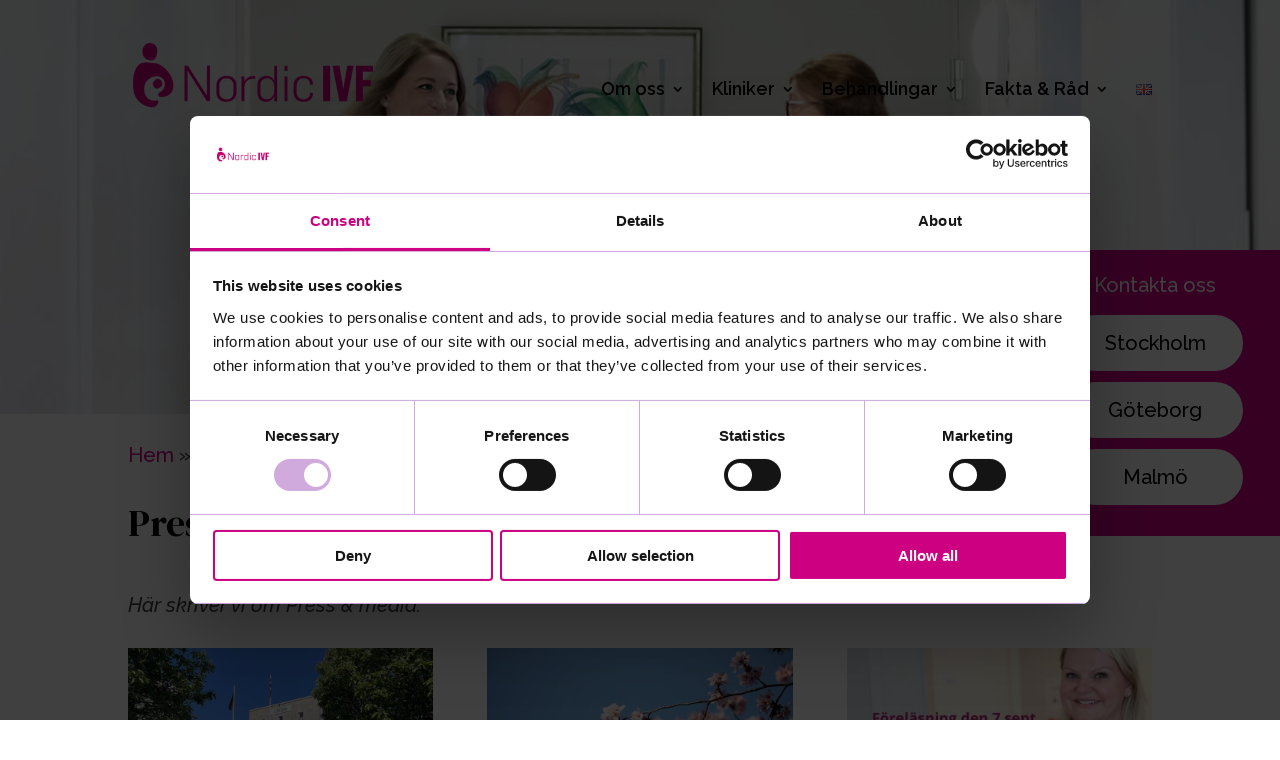

--- FILE ---
content_type: text/css
request_url: https://nordicivf.se/wp-content/et-cache/10102/et-core-unified-cpt-10102.min.css?ver=1767351740
body_size: 1364
content:
div.et_pb_section.et_pb_section_0_tb_body{background-image:url(https://nordicivf.se/wp-content/uploads/2022/05/NordicIVF_Malmo-20_B88A9872-400px-2.jpg)!important}.et_pb_section_0_tb_body.et_pb_section{padding-top:150px;padding-bottom:150px}.et_pb_section_1_tb_body.et_pb_section{padding-top:0px;padding-bottom:0px;margin-top:0px;margin-bottom:0px}.et_pb_section_2_tb_body.et_pb_section{padding-top:0px;padding-bottom:100px;margin-top:0px}.et_pb_row_1_tb_body{border-radius:0 0 0 0;overflow:hidden}.et_pb_row_1_tb_body.et_pb_row{padding-top:0px!important;padding-bottom:99px!important;padding-top:0px;padding-bottom:99px}.et_pb_text_1_tb_body h1{font-family:'DM Serif Display',Georgia,"Times New Roman",serif;text-align:left}.et_pb_text_2_tb_body{font-style:italic}.et_pb_blog_0_tb_body .et_pb_post .entry-title a,.et_pb_blog_0_tb_body .not-found-title{color:#cc0b99!important}.et_pb_blog_0_tb_body .et_pb_blog_grid .et_pb_post{border-width:0px}.et_pb_section_3_tb_body.et_pb_section{padding-top:20px;padding-bottom:20px;margin-right:250px;background-color:#d6008a!important}.et_pb_section_3_tb_body{width:250px;z-index:9999;position:relative;position:fixed;top:250px;right:-250px;border-radius:35px 0px 0px 35px}.et_pb_row_2_tb_body.et_pb_row{padding-top:0px!important;padding-bottom:0px!important;padding-top:0px;padding-bottom:0px}.et_pb_row_2_tb_body,body #page-container .et-db #et-boc .et-l .et_pb_row_2_tb_body.et_pb_row,body.et_pb_pagebuilder_layout.single #page-container #et-boc .et-l .et_pb_row_2_tb_body.et_pb_row,body.et_pb_pagebuilder_layout.single.et_full_width_page #page-container #et-boc .et-l .et_pb_row_2_tb_body.et_pb_row{width:100%;max-width:100%}.et_pb_text_3_tb_body h2,.et_pb_text_4_tb_body.et_pb_text,.et_pb_text_4_tb_body.et_pb_text a,.et_pb_text_5_tb_body.et_pb_text,.et_pb_text_5_tb_body.et_pb_text a,.et_pb_text_6_tb_body.et_pb_text,.et_pb_text_6_tb_body.et_pb_text a,.et_pb_text_7_tb_body.et_pb_text,.et_pb_text_7_tb_body.et_pb_text a,.et_pb_text_8_tb_body.et_pb_text,.et_pb_text_8_tb_body.et_pb_text a,.et_pb_text_9_tb_body.et_pb_text,.et_pb_text_9_tb_body.et_pb_text a,.et_pb_text_10_tb_body.et_pb_text,.et_pb_text_11_tb_body.et_pb_text,.et_pb_text_12_tb_body.et_pb_text,.et_pb_text_13_tb_body.et_pb_text,.et_pb_text_14_tb_body.et_pb_text{color:#FFFFFF!important}.et_pb_text_3_tb_body{padding-bottom:15px!important}.et_pb_button_0_tb_body_wrapper,.et_pb_button_1_tb_body_wrapper,.et_pb_button_2_tb_body_wrapper{margin-bottom:11px!important}body #page-container .et_pb_section .et_pb_button_0_tb_body,body #page-container .et_pb_section .et_pb_button_1_tb_body{color:#000000!important;border-width:5px!important;border-color:#ffffff;border-radius:35px;font-size:20px;background-color:#FFFFFF}body #page-container .et_pb_section .et_pb_button_0_tb_body:hover,body #page-container .et_pb_section .et_pb_button_1_tb_body:hover,body #page-container .et_pb_section .et_pb_button_2_tb_body:hover{border-color:#FFFFFF!important;border-width:5px!important;background-image:initial;background-color:#FFFFFF}body #page-container .et_pb_section .et_pb_button_0_tb_body,body #page-container .et_pb_section .et_pb_button_0_tb_body:hover,body #page-container .et_pb_section .et_pb_button_1_tb_body,body #page-container .et_pb_section .et_pb_button_1_tb_body:hover,body #page-container .et_pb_section .et_pb_button_2_tb_body,body #page-container .et_pb_section .et_pb_button_2_tb_body:hover{padding-right:1em!important;padding-left:1em!important}body #page-container .et_pb_section .et_pb_button_0_tb_body:before,body #page-container .et_pb_section .et_pb_button_0_tb_body:after,body #page-container .et_pb_section .et_pb_button_1_tb_body:before,body #page-container .et_pb_section .et_pb_button_1_tb_body:after,body #page-container .et_pb_section .et_pb_button_2_tb_body:before,body #page-container .et_pb_section .et_pb_button_2_tb_body:after{display:none!important}.et_pb_button_0_tb_body,.et_pb_button_1_tb_body,.et_pb_button_2_tb_body{transition:background-color 300ms ease 0ms,border 300ms ease 0ms;width:70%}.et_pb_button_0_tb_body,.et_pb_button_0_tb_body:after,.et_pb_button_1_tb_body,.et_pb_button_1_tb_body:after,.et_pb_button_2_tb_body,.et_pb_button_2_tb_body:after{transition:all 300ms ease 0ms}body #page-container .et_pb_section .et_pb_button_2_tb_body{color:#000000!important;border-width:5px!important;border-color:#ffffff;font-size:20px;background-color:#FFFFFF}.et_pb_blurb_0_tb_body.et_pb_blurb{border-radius:5px 0 0 5px;overflow:hidden;position:absolute;top:0px;left:-40px;padding:5px}.et_pb_blurb_0_tb_body{transform:rotateX(0deg) rotateY(0deg) rotateZ(180deg)}.et_pb_blurb_0_tb_body.et_pb_blurb .et_pb_main_blurb_image{margin-bottom:0px}.et_pb_blurb_0_tb_body .et-pb-icon{font-size:30px;color:#d6008a;font-family:ETmodules!important;font-weight:400!important}.et_pb_section_4_tb_body,.et_pb_section_5_tb_body{margin-top:0px;margin-bottom:0px}.et_pb_section_4_tb_body.et_pb_section,.et_pb_section_5_tb_body.et_pb_section{padding-top:7px;padding-bottom:7px;background-color:#d6008a!important}.et_pb_row_3_tb_body.et_pb_row{padding-top:0px!important;padding-bottom:0px!important;margin-top:10px!important;margin-bottom:0px!important;padding-top:0px;padding-bottom:0px}.et_pb_row_3_tb_body,body #page-container .et-db #et-boc .et-l .et_pb_row_3_tb_body.et_pb_row,body.et_pb_pagebuilder_layout.single #page-container #et-boc .et-l .et_pb_row_3_tb_body.et_pb_row,body.et_pb_pagebuilder_layout.single.et_full_width_page #page-container #et-boc .et-l .et_pb_row_3_tb_body.et_pb_row,.et_pb_row_4_tb_body,body #page-container .et-db #et-boc .et-l .et_pb_row_4_tb_body.et_pb_row,body.et_pb_pagebuilder_layout.single #page-container #et-boc .et-l .et_pb_row_4_tb_body.et_pb_row,body.et_pb_pagebuilder_layout.single.et_full_width_page #page-container #et-boc .et-l .et_pb_row_4_tb_body.et_pb_row{width:100%}.et_pb_icon_0_tb_body,.et_pb_icon_1_tb_body{text-align:center}.et_pb_icon_0_tb_body .et_pb_icon_wrap .et-pb-icon{font-family:FontAwesome!important;font-weight:900!important;color:#FFFFFF;font-size:32px}.et_pb_text_4_tb_body,.et_pb_text_5_tb_body,.et_pb_text_6_tb_body{font-size:18px}.et_pb_row_4_tb_body.et_pb_row{padding-top:0px!important;padding-bottom:0px!important;margin-top:10px!important;margin-bottom:-20px!important;padding-top:0px;padding-bottom:0px}.et_pb_icon_1_tb_body .et_pb_icon_wrap .et-pb-icon{font-family:FontAwesome!important;font-weight:900!important;color:#FFFFFF;font-size:20px}.et_pb_text_7_tb_body{font-size:16px;padding-left:0px!important;margin-left:-20px!important}.et_pb_text_8_tb_body{font-size:16px;padding-left:0px!important;margin-left:-5px!important}.et_pb_text_9_tb_body{font-size:16px}.et_pb_section_6_tb_body{z-index:0}.et_pb_section_6_tb_body.et_pb_section{background-color:#353535!important}ul.et_pb_social_media_follow_0_tb_body{padding-left:22px!important;margin-left:-58px!important}.et_pb_social_media_follow_0_tb_body li.et_pb_social_icon a.icon:before{color:#d6008a}.et_pb_social_media_follow_0_tb_body li a.icon:before{font-size:32px;line-height:64px;height:64px;width:64px}.et_pb_social_media_follow_0_tb_body li a.icon{height:64px;width:64px}@media only screen and (min-width:981px){.et_pb_section_4_tb_body,.et_pb_section_5_tb_body{display:none!important}}@media only screen and (max-width:980px){.et_pb_section_0_tb_body.et_pb_section{padding-top:75px;padding-bottom:75px}.et_pb_icon_0_tb_body,.et_pb_icon_1_tb_body{margin-left:auto;margin-right:auto}}@media only screen and (min-width:768px) and (max-width:980px){.et_pb_section_3_tb_body,.et_pb_section_5_tb_body{display:none!important}}@media only screen and (max-width:767px){.et_pb_section_0_tb_body.et_pb_section{padding-top:75px;padding-bottom:75px}.et_pb_text_1_tb_body h1{font-size:30px}.et_pb_section_3_tb_body,.et_pb_section_4_tb_body{display:none!important}.et_pb_icon_0_tb_body,.et_pb_icon_1_tb_body{margin-left:auto;margin-right:auto}}

--- FILE ---
content_type: text/css
request_url: https://nordicivf.se/wp-content/et-cache/10102/et-core-unified-cpt-deferred-10102.min.css?ver=1767063962
body_size: 1364
content:
div.et_pb_section.et_pb_section_0_tb_body{background-image:url(https://nordicivf.se/wp-content/uploads/2022/05/NordicIVF_Malmo-20_B88A9872-400px-2.jpg)!important}.et_pb_section_0_tb_body.et_pb_section{padding-top:150px;padding-bottom:150px}.et_pb_section_1_tb_body.et_pb_section{padding-top:0px;padding-bottom:0px;margin-top:0px;margin-bottom:0px}.et_pb_section_2_tb_body.et_pb_section{padding-top:0px;padding-bottom:100px;margin-top:0px}.et_pb_row_1_tb_body{border-radius:0 0 0 0;overflow:hidden}.et_pb_row_1_tb_body.et_pb_row{padding-top:0px!important;padding-bottom:99px!important;padding-top:0px;padding-bottom:99px}.et_pb_text_1_tb_body h1{font-family:'DM Serif Display',Georgia,"Times New Roman",serif;text-align:left}.et_pb_text_2_tb_body{font-style:italic}.et_pb_blog_0_tb_body .et_pb_post .entry-title a,.et_pb_blog_0_tb_body .not-found-title{color:#cc0b99!important}.et_pb_blog_0_tb_body .et_pb_blog_grid .et_pb_post{border-width:0px}.et_pb_section_3_tb_body.et_pb_section{padding-top:20px;padding-bottom:20px;margin-right:250px;background-color:#d6008a!important}.et_pb_section_3_tb_body{width:250px;z-index:9999;position:relative;position:fixed;top:250px;right:-250px;border-radius:35px 0px 0px 35px}.et_pb_row_2_tb_body.et_pb_row{padding-top:0px!important;padding-bottom:0px!important;padding-top:0px;padding-bottom:0px}.et_pb_row_2_tb_body,body #page-container .et-db #et-boc .et-l .et_pb_row_2_tb_body.et_pb_row,body.et_pb_pagebuilder_layout.single #page-container #et-boc .et-l .et_pb_row_2_tb_body.et_pb_row,body.et_pb_pagebuilder_layout.single.et_full_width_page #page-container #et-boc .et-l .et_pb_row_2_tb_body.et_pb_row{width:100%;max-width:100%}.et_pb_text_3_tb_body h2,.et_pb_text_4_tb_body.et_pb_text,.et_pb_text_4_tb_body.et_pb_text a,.et_pb_text_5_tb_body.et_pb_text,.et_pb_text_5_tb_body.et_pb_text a,.et_pb_text_6_tb_body.et_pb_text,.et_pb_text_6_tb_body.et_pb_text a,.et_pb_text_7_tb_body.et_pb_text,.et_pb_text_7_tb_body.et_pb_text a,.et_pb_text_8_tb_body.et_pb_text,.et_pb_text_8_tb_body.et_pb_text a,.et_pb_text_9_tb_body.et_pb_text,.et_pb_text_9_tb_body.et_pb_text a,.et_pb_text_10_tb_body.et_pb_text,.et_pb_text_11_tb_body.et_pb_text,.et_pb_text_12_tb_body.et_pb_text,.et_pb_text_13_tb_body.et_pb_text,.et_pb_text_14_tb_body.et_pb_text{color:#FFFFFF!important}.et_pb_text_3_tb_body{padding-bottom:15px!important}.et_pb_button_0_tb_body_wrapper,.et_pb_button_1_tb_body_wrapper,.et_pb_button_2_tb_body_wrapper{margin-bottom:11px!important}body #page-container .et_pb_section .et_pb_button_0_tb_body,body #page-container .et_pb_section .et_pb_button_1_tb_body{color:#000000!important;border-width:5px!important;border-color:#ffffff;border-radius:35px;font-size:20px;background-color:#FFFFFF}body #page-container .et_pb_section .et_pb_button_0_tb_body:hover,body #page-container .et_pb_section .et_pb_button_1_tb_body:hover,body #page-container .et_pb_section .et_pb_button_2_tb_body:hover{border-color:#FFFFFF!important;border-width:5px!important;background-image:initial;background-color:#FFFFFF}body #page-container .et_pb_section .et_pb_button_0_tb_body,body #page-container .et_pb_section .et_pb_button_0_tb_body:hover,body #page-container .et_pb_section .et_pb_button_1_tb_body,body #page-container .et_pb_section .et_pb_button_1_tb_body:hover,body #page-container .et_pb_section .et_pb_button_2_tb_body,body #page-container .et_pb_section .et_pb_button_2_tb_body:hover{padding-right:1em!important;padding-left:1em!important}body #page-container .et_pb_section .et_pb_button_0_tb_body:before,body #page-container .et_pb_section .et_pb_button_0_tb_body:after,body #page-container .et_pb_section .et_pb_button_1_tb_body:before,body #page-container .et_pb_section .et_pb_button_1_tb_body:after,body #page-container .et_pb_section .et_pb_button_2_tb_body:before,body #page-container .et_pb_section .et_pb_button_2_tb_body:after{display:none!important}.et_pb_button_0_tb_body,.et_pb_button_1_tb_body,.et_pb_button_2_tb_body{transition:background-color 300ms ease 0ms,border 300ms ease 0ms;width:70%}.et_pb_button_0_tb_body,.et_pb_button_0_tb_body:after,.et_pb_button_1_tb_body,.et_pb_button_1_tb_body:after,.et_pb_button_2_tb_body,.et_pb_button_2_tb_body:after{transition:all 300ms ease 0ms}body #page-container .et_pb_section .et_pb_button_2_tb_body{color:#000000!important;border-width:5px!important;border-color:#ffffff;font-size:20px;background-color:#FFFFFF}.et_pb_blurb_0_tb_body.et_pb_blurb{border-radius:5px 0 0 5px;overflow:hidden;position:absolute;top:0px;left:-40px;padding:5px}.et_pb_blurb_0_tb_body{transform:rotateX(0deg) rotateY(0deg) rotateZ(180deg)}.et_pb_blurb_0_tb_body.et_pb_blurb .et_pb_main_blurb_image{margin-bottom:0px}.et_pb_blurb_0_tb_body .et-pb-icon{font-size:30px;color:#d6008a;font-family:ETmodules!important;font-weight:400!important}.et_pb_section_4_tb_body,.et_pb_section_5_tb_body{margin-top:0px;margin-bottom:0px}.et_pb_section_4_tb_body.et_pb_section,.et_pb_section_5_tb_body.et_pb_section{padding-top:7px;padding-bottom:7px;background-color:#d6008a!important}.et_pb_row_3_tb_body.et_pb_row{padding-top:0px!important;padding-bottom:0px!important;margin-top:10px!important;margin-bottom:0px!important;padding-top:0px;padding-bottom:0px}.et_pb_row_3_tb_body,body #page-container .et-db #et-boc .et-l .et_pb_row_3_tb_body.et_pb_row,body.et_pb_pagebuilder_layout.single #page-container #et-boc .et-l .et_pb_row_3_tb_body.et_pb_row,body.et_pb_pagebuilder_layout.single.et_full_width_page #page-container #et-boc .et-l .et_pb_row_3_tb_body.et_pb_row,.et_pb_row_4_tb_body,body #page-container .et-db #et-boc .et-l .et_pb_row_4_tb_body.et_pb_row,body.et_pb_pagebuilder_layout.single #page-container #et-boc .et-l .et_pb_row_4_tb_body.et_pb_row,body.et_pb_pagebuilder_layout.single.et_full_width_page #page-container #et-boc .et-l .et_pb_row_4_tb_body.et_pb_row{width:100%}.et_pb_icon_0_tb_body,.et_pb_icon_1_tb_body{text-align:center}.et_pb_icon_0_tb_body .et_pb_icon_wrap .et-pb-icon{font-family:FontAwesome!important;font-weight:900!important;color:#FFFFFF;font-size:32px}.et_pb_text_4_tb_body,.et_pb_text_5_tb_body,.et_pb_text_6_tb_body{font-size:18px}.et_pb_row_4_tb_body.et_pb_row{padding-top:0px!important;padding-bottom:0px!important;margin-top:10px!important;margin-bottom:-20px!important;padding-top:0px;padding-bottom:0px}.et_pb_icon_1_tb_body .et_pb_icon_wrap .et-pb-icon{font-family:FontAwesome!important;font-weight:900!important;color:#FFFFFF;font-size:20px}.et_pb_text_7_tb_body{font-size:16px;padding-left:0px!important;margin-left:-20px!important}.et_pb_text_8_tb_body{font-size:16px;padding-left:0px!important;margin-left:-5px!important}.et_pb_text_9_tb_body{font-size:16px}.et_pb_section_6_tb_body{z-index:0}.et_pb_section_6_tb_body.et_pb_section{background-color:#353535!important}ul.et_pb_social_media_follow_0_tb_body{padding-left:22px!important;margin-left:-58px!important}.et_pb_social_media_follow_0_tb_body li.et_pb_social_icon a.icon:before{color:#d6008a}.et_pb_social_media_follow_0_tb_body li a.icon:before{font-size:32px;line-height:64px;height:64px;width:64px}.et_pb_social_media_follow_0_tb_body li a.icon{height:64px;width:64px}@media only screen and (min-width:981px){.et_pb_section_4_tb_body,.et_pb_section_5_tb_body{display:none!important}}@media only screen and (max-width:980px){.et_pb_section_0_tb_body.et_pb_section{padding-top:75px;padding-bottom:75px}.et_pb_icon_0_tb_body,.et_pb_icon_1_tb_body{margin-left:auto;margin-right:auto}}@media only screen and (min-width:768px) and (max-width:980px){.et_pb_section_3_tb_body,.et_pb_section_5_tb_body{display:none!important}}@media only screen and (max-width:767px){.et_pb_section_0_tb_body.et_pb_section{padding-top:75px;padding-bottom:75px}.et_pb_text_1_tb_body h1{font-size:30px}.et_pb_section_3_tb_body,.et_pb_section_4_tb_body{display:none!important}.et_pb_icon_0_tb_body,.et_pb_icon_1_tb_body{margin-left:auto;margin-right:auto}}